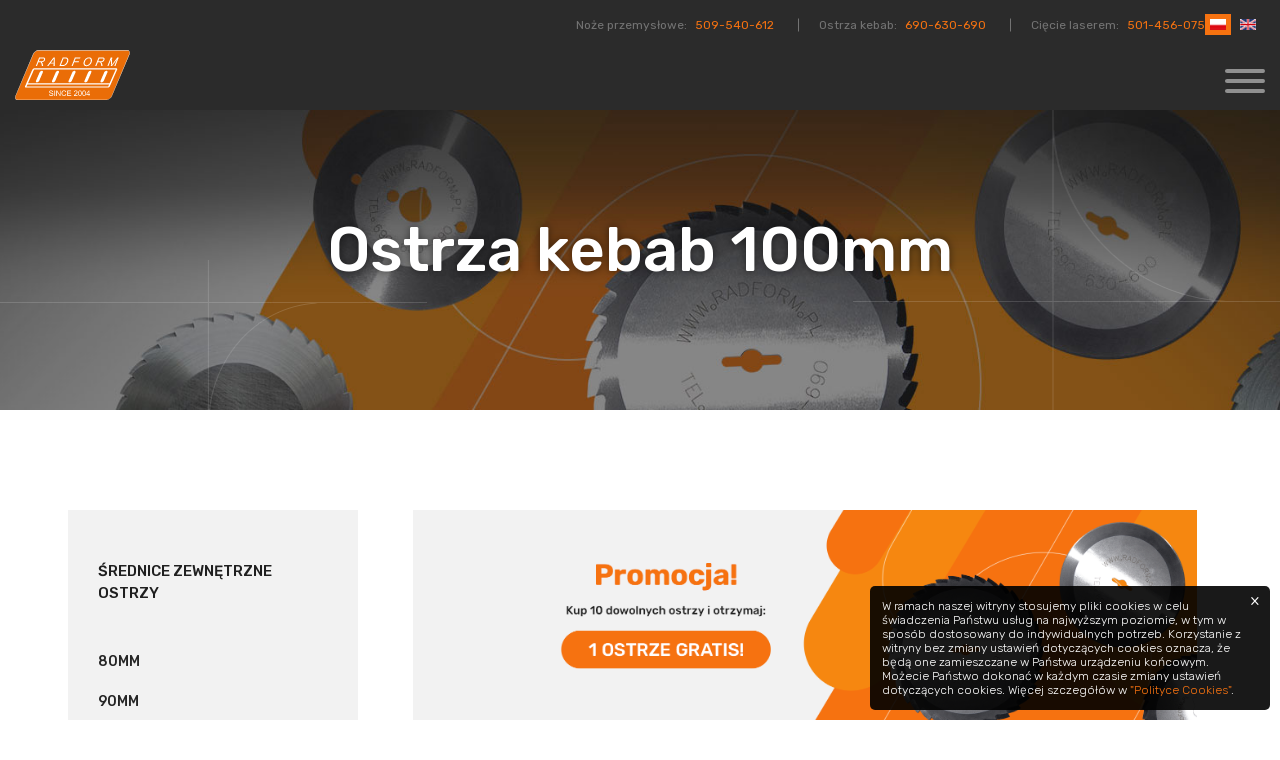

--- FILE ---
content_type: text/html; charset=utf-8
request_url: https://radform.pl/kategoria/ostrza-kebab-100mm/
body_size: 12092
content:

<!DOCTYPE html>
<html lang="pl">
    <head>
    <meta charset="utf-8">
    <meta http-equiv="X-UA-Compatible" content="IE=edge">
    <meta name="viewport" content="width=device-width, initial-scale=1">
    <!-- The above 3 meta tags *must* come first in the head; any other head content must come *after* these tags -->
    <title>Ostrza kebab 100mm - Radform</title>

    <link rel="shortcut icon" type="image/png" href="https://radform.pl/extensions/theme/radform/app/images/favicon.ico">

        <link rel="stylesheet" type="text/css" href="https://radform.pl/assets/font-awesome/css/all.min.css?rev=cms-2.6.7" />
<link rel="stylesheet" type="text/css" href="https://radform.pl/assets/magnific-popup/magnific-popup.css?rev=cms-2.6.7" />
<link rel="stylesheet" type="text/css" href="https://radform.pl/assets/app/default-assets/style.css?rev=cms-2.6.7" />
<link rel="stylesheet" type="text/css" href="https://radform.pl/extensions/plugin/liveedit/front.css?rev=ext-0.1.2@cms-2.6.7" />
<link rel="stylesheet" type="text/css" href="https://radform.pl/extensions/theme/radform/app/css/bundle.min.css?rev=asset-20251010@ext-0.1.0@cms-2.6.7" />
<script src="https://radform.pl/assets/jquery/jquery.min.js?rev=cms-2.6.7"></script>
<script src="https://radform.pl/assets/magnific-popup/jquery.magnific-popup.min.js?rev=cms-2.6.7"></script>
<script src="https://radform.pl/assets/popper.js/popper.min.js?rev=cms-2.6.7"></script>
<script src="https://radform.pl/assets/magnific-popup-helper/magnific-popup-helper.js?rev=cms-2.6.7"></script>
<script src="https://radform.pl/assets/app/default-assets/script.js?rev=cms-2.6.7"></script>
<script src="https://radform.pl/extensions/plugin/liveedit/front.js?rev=ext-0.1.2@cms-2.6.7"></script>
<script src="https://radform.pl/extensions/theme/radform/app/js/bundle.min.js?rev=asset-20251010@ext-0.1.0@cms-2.6.7"></script>
<script src="https://radform.pl/extensions/theme/radform/theia-sticky-sidebar/theia-sticky-sidebar.js?rev=ext-0.1.0@cms-2.6.7"></script>

<meta property="og:title" content="Ostrza kebab 100mm - Radform" />
<meta property="og:image" content="https://radform.pl/public/images/logo-fb.png" />
<meta property="og:url" content="https://radform.pl/kategoria/ostrza-kebab-100mm/" />
<meta name="keywords" content="" />
<meta name="description" content="" />

<link rel="stylesheet" href="/extensions/customstyles.css">
<script type="application/ld+json">{
  "@context": "https://schema.org",
  "@type": "LocalBusiness",
  "name": "RADFORM",
  "image": "https://radform.pl/extensions/theme/radform/app/images/logo.svg?v=20251010",
  "@id": "https://radform.pl/#organization",
  "url": "https://radform.pl/",
  "telephone": "+48509540612",
  "email": "biuro@radform.pl",
  "address": {
    "@type": "PostalAddress",
    "streetAddress": "ul. Częstochowska 83",
    "addressLocality": "Kalisz",
    "postalCode": "62-800",
    "addressCountry": "PL"
  },
  "openingHoursSpecification": [
    {
      "@type": "OpeningHoursSpecification",
      "dayOfWeek": [
        "Monday",
        "Tuesday",
        "Wednesday",
        "Thursday",
        "Friday"
      ],
      "opens": "07:00",
      "closes": "16:00"
    }
  ],
  "contactPoint": [
    {
      "@type": "ContactPoint",
      "telephone": "+48509540612",
      "email": "biuro@radform.pl",
      "contactType": "sales",
      "areaServed": "PL",
      "description": "Noże przemysłowe"
    },
    {
      "@type": "ContactPoint",
      "telephone": "+48690630690",
      "email": "ostrzakebab@radform.pl",
      "contactType": "sales",
      "areaServed": "PL",
      "description": "Ostrze kebab"
    },
    {
      "@type": "ContactPoint",
      "telephone": "+48501456075",
      "email": "laser@radform.pl",
      "contactType": "sales",
      "areaServed": "PL",
      "description": "Obróbka blach"
    }
  ]
}</script>
<!-- Google tag (gtag.js) --><script async src="https://www.googletagmanager.com/gtag/js?id=G-BBP4BDJPJ4"></script><script nonce="tzIV4Aa6bA/TL8zcuPoG9g==">window.dataLayer=window.dataLayer||[];function gtag(){dataLayer.push(arguments);}gtag('js',new Date());gtag('config','G-BBP4BDJPJ4');</script></head>
    <body class="ext-products ctrl-category theme-radform page-id-84dcbf28-a0c8-471f-b1d5-3b71234b4f16 page-alias-ostrza-kebab-100mm page-type-module">
        <div class="wrapper">
            <header>
        <div class="top">
        <div class="widget-entity widget-entity-outer widget-space-header widget-entity-d1a6365e-fc2d-43ad-84bd-84c50c563e05 widget-radformquickcontact"><div class="widget-entity-inner">
<div class="quick-contact">
    <span class="qc-name">Noże przemysłowe:</span>
    <span class="qc-phone">509-540-612</span>
</div>
<div class="quick-contact">
    <span class="qc-name">Ostrza kebab:</span>
    <span class="qc-phone">690-630-690</span>
</div>
<div class="quick-contact">
    <span class="qc-name">Cięcie laserem:</span>
    <span class="qc-phone">501-456-075</span>
</div>
</div></div>
        <div class="language-selector" tabindex="-1">
                                                <a href="/" class="active" rel="noreferrer noopener" title="pl">
                        <img width="16px" height="11px" src="https://radform.pl/extensions/theme/radform/app/images/locales/pl.jpg" alt="pl">
                    </a>
                                                                <a href="/en/" class="" rel="noreferrer noopener" title="en">
                        <img width="16px" height="11px" src="https://radform.pl/extensions/theme/radform/app/images/locales/en.jpg" alt="en">
                    </a>
                                    </div>
    </div>
        <nav class="navbar navbar-expand-lg">
        <div class="header-left">
            <a class="navbar-brand" href="/" title="Radform"><img src="https://radform.pl/extensions/theme/radform/app/images/logo.svg?v=20251010" alt="Radform"/></a>
        </div>

        <div class="main-menu-container">
            <div class="main-menu">
                <div class="widget-entity widget-entity-outer widget-space-main-menu widget-entity-95789384-96cd-4422-85be-ceb4f1e1ba3a widget-menu"><div class="widget-entity-inner">
<div class="menu-container" id="menu-container-95789384-96cd-4422-85be-ceb4f1e1ba3a">
                
    
        <div class="menu-nav-wrapper menu-layout-h">
        <ul class="menu-root"><li class=""><a href="https://radform.pl/o-firmie/" title="O firmie">O firmie</a></li><li class=""><a href="https://radform.pl/obrobka-blach/" title="Obróbka blach">Obróbka blach</a></li><li class="has-dropdown"><a href="https://radform.pl/noze-przemyslowe/" title="Noże przemysłowe">Noże przemysłowe</a><ul class="menu-dropdown"><li class=""><a href="https://radform.pl/noze-do-gilotyn/" title="Noże do gilotyn">Noże do gilotyn</a></li><li class=""><a href="https://radform.pl/noze-krazkowe/" title="Noże krążkowe">Noże krążkowe</a></li><li class=""><a href="https://radform.pl/noze-koronowe/" title="Noże koronowe">Noże koronowe</a></li><li class=""><a href="https://radform.pl/noze-listwowe/" title="Noże listwowe">Noże listwowe</a></li><li class=""><a href="https://radform.pl/noze-mlotkowe-bijakowe/" title="Noże młotkowe/bijakowe">Noże młotkowe/bijakowe</a></li><li class=""><a href="https://radform.pl/noze-ramkowe/" title="Noże ramkowe">Noże ramkowe</a></li><li class=""><a href="https://radform.pl/noze-do-granularek/" title="Noże do granularek">Noże do granularek</a></li><li class=""><a href="https://radform.pl/noze-do-wytlaczarek/" title="Noże do wytłaczarek">Noże do wytłaczarek</a></li><li class=""><a href="https://radform.pl/noze-do-zageszczarek/" title="Noże do zagęszczarek">Noże do zagęszczarek</a></li><li class=""><a href="https://radform.pl/noze-do-kruszarek/" title="Noże do kruszarek">Noże do kruszarek</a></li><li class=""><a href="https://radform.pl/noze-do-mlynow/" title="Noże do młynów">Noże do młynów</a></li><li class=""><a href="https://radform.pl/noze-do-zgrzewarek/" title="Noże do zgrzewarek">Noże do zgrzewarek</a></li></ul></li><li class=""><a rel="nofollow" target="_blank" href="https://ostrzakebab.pl/" title="Ostrza kebab - Sklep">Ostrza kebab - Sklep</a></li><li class=""><a href="https://radform.pl/kosze-do-hartowania-i-myjek/" title="Kosze do hartowania i myjek">Kosze do hartowania i myjek</a></li><li class=""><a href="https://radform.pl/sita-do-mlynow-i-kruszarek/" title="Sita do młynów i kruszarek">Sita do młynów i kruszarek</a></li><li class=""><a href="https://radform.pl/kategoria/galeria/" title="Galeria">Galeria</a></li><li class=""><a href="https://radform.pl/kategoria/blog/" title="Blog">Blog</a></li><li class=""><a href="https://radform.pl/kontakt/" title="Kontakt">Kontakt</a></li></ul>
    </div>
</div>
</div></div>
            </div>
        </div>

        <div class="navbar-content-mobile">
            <div class="language-selector language-selector-mobile" tabindex="-1">
                                                            <a href="/" class="active" rel="noreferrer noopener" title="pl">
                            <img width="16px" height="11px" src="https://radform.pl/extensions/theme/radform/app/images/locales/pl.jpg" alt="pl">
                        </a>
                                                                                <a href="/en/" class="" rel="noreferrer noopener" title="en">
                            <img width="16px" height="11px" src="https://radform.pl/extensions/theme/radform/app/images/locales/en.jpg" alt="en">
                        </a>
                                                </div>

            <button class="hamburger hamburger--slider" type="button">
                <span class="hamburger-box">
                    <span class="hamburger-inner"></span>
                </span>
            </button>
        </div>
    </nav>
</header>
<div class="header-pillow"></div>

            <div class="widget-entity widget-entity-outer widget-space-slider widget-entity-3a620bf9-1fbe-4ff5-9435-00549d69dda7 widget-pagetitle"><div class="widget-entity-inner"><div class="page-title-background" style="background-image:url('/public/tla-tytulow-stron/ostrza.jpg')">
    <div class="page-title-container">
                            <h1 class="page-title-node">
                

                Ostrza kebab 100mm

                
            </h1>
                    </div>
</div>

<style>
    .widget-entity.widget-pagetitle .page-title-background {background-size:cover;background-position:center center;background-repeat:no-repeat;}
    .widget-entity.widget-pagetitle .page-title-container {padding:50px;}
    .widget-entity.widget-pagetitle .page-title-node {text-align:center;color:#fff;font-size:35px;font-weight:bold;text-shadow:0 0 8px rgba(0,0,0,.5)}
    .widget-entity.widget-pagetitle .page-title-description {text-align:center;color:#fff;text-shadow:0 0 8px rgba(0,0,0,.5)}
</style>
</div></div>

            <main class="container-fluid">
                <div class="row">
                    <div class="col-md-12">
                         
                                                <div class="page-wrapper">
                            <div class="sidebar">
                                <div class="sticky-sidebar-container">
                                    <div class="widget-entity widget-entity-outer widget-space-left-side widget-entity-33bfcb37-b3fa-4311-84fa-ccde686bf6ca widget-menu"><div class="widget-entity-inner"><div class="widget-title widget-title-outer"><span class="widget-title-inner">Średnice zewnętrzne ostrzy</span></div>
<div class="menu-container" id="menu-container-33bfcb37-b3fa-4311-84fa-ccde686bf6ca">
                
    
            <div class="menu-mobile-button-wrapper" data-toggle-menu>
            <button type="button" class="btn btn-default menu-mobile-button">
                <i class="fas fa-bars"></i> <span>Menu</span>
            </button>
        </div>
        <div class="menu-nav-wrapper menu-layout-v">
        <ul class="menu-root"><li class=""><a href="https://radform.pl/kategoria/ostrza-kebab-80mm/" title="80mm">80mm</a></li><li class=""><a href="https://radform.pl/kategoria/ostrza-kebab-90mm/" title="90mm">90mm</a></li><li class=""><a href="https://radform.pl/kategoria/ostrza-kebab-95mm/" title="95mm">95mm</a></li><li class="active"><a href="https://radform.pl/kategoria/ostrza-kebab-100mm/" title="100mm">100mm</a></li><li class=""><a href="https://radform.pl/kategoria/ostrza-kebab-120mm/" title="120mm">120mm</a></li><li class=""><a href="https://radform.pl/kategoria/ostrza-kebab-140mm/" title="140mm">140mm</a></li><li class=""><a href="https://radform.pl/kategoria/pilniki-diamentowe/" title="Pilniki diamentowe">Pilniki diamentowe</a></li><li class=""><a href="https://radform.pl/kategoria/oselki-kamienne/" title="Osełki kamienne">Osełki kamienne</a></li></ul>
    </div>
</div>
    <style>
        #menu-container-33bfcb37-b3fa-4311-84fa-ccde686bf6ca {display:none}
        @media only screen and (max-width:1064px) {
            #menu-container-33bfcb37-b3fa-4311-84fa-ccde686bf6ca.menu-container .menu-nav-wrapper {display:none}
            #menu-container-33bfcb37-b3fa-4311-84fa-ccde686bf6ca.menu-container .menu-mobile-button-wrapper {display:block}
            #menu-container-33bfcb37-b3fa-4311-84fa-ccde686bf6ca.menu-container.menu-opened .menu-nav-wrapper {display:block}
        }
    </style>
    <script nonce="xSVfTJrqTYnVkGUHSXl6fg==">
        $(function () {
            let screenSize = parseInt('1064') || null;
            let menu = $('#menu-container-33bfcb37-b3fa-4311-84fa-ccde686bf6ca .menu-nav-wrapper');
            let detectMenuLayout = function () {
                if($(window).width() <= screenSize)
                    menu.removeClass('menu-layout-h').addClass('menu-layout-v');
                else
                    menu.removeClass('menu-layout-v').addClass('menu-layout-h');
            };

            $('#menu-container-33bfcb37-b3fa-4311-84fa-ccde686bf6ca [data-toggle-menu]').click(function () {
                $(this).closest('.menu-container').toggleClass('menu-opened');
            });

            menu.find('a').click(function () {
                menu.closest('.menu-container').removeClass('menu-opened');
            });

                    });
    </script>
</div></div>
                                </div>
                            </div>
                            <div class="content">
                                                            <div class="container-fluid container-wide">
        <div class="row">
            <div class="col">
                
                                <div class="category-description">
                    <p><img style="width: 100%; height: auto;" src="/public/images/baner-sklep-promocja.png" alt="Promocja" width="1920" height="595" /></p>
<p>&nbsp;</p>
<p class="lead">Obserwując jak rozwija się w Polsce rynek gastronomiczny, a w szczególności rosnąca popularność lokali typu kebab bar, wprowadziliśmy do produkcji <span style="color: #f67210;">ostrza tarczowe do noży elektrycznych do kebabu</span>.</p>
<p><strong>WSZYSTKIE OSTRZA WYKONANE SĄ Z WYSOKO JAKOŚCIOWEJ STALI NIERDZEWNEJ (CHIRURGICZNEJ) HARTOWANEJ I OSTRZONEJ.</strong></p>
<p>&nbsp;</p>
<div class="embed-responsive embed-responsive-16by9" data-video-id="lt7B2V7fzJk" data-video-type="youtube"><iframe class="embed-responsive-item" src="//www.youtube.com/embed/lt7B2V7fzJk" width="300" height="150" frameborder="0" allowfullscreen="allowfullscreen" data-mce-fragment="1"></iframe></div>
                </div>
                
                <div class="products-category-entries">
                                        <div class="product-entry">
                        
                        <div class="top">
                                                                                    <div class="product-image" data-mp-container>
                                <a data-mp-trigger href="https://radform.pl/extensions/module/products/images/2021/01/19/ostrze-kebab-100-hendi.jpg" data-image-label="Ostrze HENDI, TANDIR, STALGAST 100mm">
                                    <picture><source media="(max-width: 320px)" srcset="https://radform.pl/extensions/module/products/images/2021/01/19/ostrze-kebab-100-hendi-550x550.jpg"><img alt="" src="https://radform.pl/extensions/module/products/images/2021/01/19/ostrze-kebab-100-hendi-550x550.jpg" /></picture>
                                </a>
                            </div>
                                                        <div class="product-content-container">
                                                                                                                                                                
                                                                <div class="product-dimensions-header">Wymiary</div>

                                                                <div class="product-dimension">
                                    <div class="dimension-name">Średnica zew. ostrza</div>
                                    <div class="dimension-value">100 mm</div>
                                </div>
                                
                                                                <div class="product-dimension">
                                    <div class="dimension-name">Średnica wew. ostrza</div>
                                    <div class="dimension-value">10 mm</div>
                                </div>
                                
                                
                                
                                
                                                                    <div class="product-content">
                                        <p>Ostrza pasują do noża: <span style="color: #252525;">HENDI, TANDIR, STALGAST</span>.</p>
                                    </div>
                                                            </div>
                        </div>

                        <div class="bottom">
                            <div class="product-contact">
                                <a href="https://radform.pl/kontakt/?product=Ostrze%20HENDI%2C%20TANDIR%2C%20STALGAST%20100mm" class="btn btn-primary btn-arrow btn-full">Skontaktuj się</a>
                            </div>
                                                        <div class="product-price-container">
                                <div class="product-price-test">Zachęcamy do przetestowania naszego produktu w niezwykle atrakcyjnej cenie</div>
                                <div class="product-price"><span>55&nbsp;zł</span>&nbsp;brutto / szt.</div>
                            </div>
                                                    </div>
                    </div>
                                        <div class="product-entry">
                        
                        <div class="top">
                                                                                    <div class="product-image" data-mp-container>
                                <a data-mp-trigger href="https://radform.pl/extensions/module/products/images/2021/01/19/ostrze-kebab-100-hendi-zeby.jpg" data-image-label="Ostrze HENDI, TANDIR, STALGAST 100mm zęby">
                                    <picture><source media="(max-width: 320px)" srcset="https://radform.pl/extensions/module/products/images/2021/01/19/ostrze-kebab-100-hendi-zeby-550x550.jpg"><img alt="" src="https://radform.pl/extensions/module/products/images/2021/01/19/ostrze-kebab-100-hendi-zeby-550x550.jpg" /></picture>
                                </a>
                            </div>
                                                        <div class="product-content-container">
                                                                                                                                                                
                                                                <div class="product-dimensions-header">Wymiary</div>

                                                                <div class="product-dimension">
                                    <div class="dimension-name">Średnica zew. ostrza</div>
                                    <div class="dimension-value">100 mm</div>
                                </div>
                                
                                                                <div class="product-dimension">
                                    <div class="dimension-name">Średnica wew. ostrza</div>
                                    <div class="dimension-value">10 mm</div>
                                </div>
                                
                                
                                
                                
                                                                    <div class="product-content">
                                        <p>Ostrza pasują do takich noży jak <span style="color: #252525;">HENDI, TANDIR, STALGAST</span>.</p>
                                    </div>
                                                            </div>
                        </div>

                        <div class="bottom">
                            <div class="product-contact">
                                <a href="https://radform.pl/kontakt/?product=Ostrze%20HENDI%2C%20TANDIR%2C%20STALGAST%20100mm%20z%C4%99by" class="btn btn-primary btn-arrow btn-full">Skontaktuj się</a>
                            </div>
                                                        <div class="product-price-container">
                                <div class="product-price-test">Zachęcamy do przetestowania naszego produktu w niezwykle atrakcyjnej cenie</div>
                                <div class="product-price"><span>80&nbsp;zł</span>&nbsp;brutto / szt.</div>
                            </div>
                                                    </div>
                    </div>
                                    </div>

                
            </div>
        </div>
    </div>
                                                    </div>
                        </div>
                              
                        
                    </div>
                </div>
            </main>
                            <div class="bottom-widgets">
                    <div class="widget-entity widget-entity-outer widget-space-content-bottom widget-entity-ab8c47e9-2953-43b8-90ad-057f8d1fe79b widget-text"><div class="widget-entity-inner"><div class="container-fluid container-wide">
    <div class="row">
        <div class="col">
                        <p class="lead" style="text-align: center;"><span style="color: #f67210;">Special Offer!!!</span><br /><span style="color: #f67210;">Free whetstone when purchasing any three blades. </span></p>
<p style="text-align: center;">We can produce any kind of slicer blade on individual order.</p>
<p style="text-align: center;">You can send inquiries via mail, fax or through contact form</p>
        </div>
    </div>
</div>
</div></div><div class="widget-entity widget-entity-outer widget-space-content-bottom widget-entity-c2ff13bd-eae0-42f1-9376-49e6a91f3de8 widget-radformallegrobaner"><div class="widget-entity-inner"><div class="allegro-baner-container">
        <a class="allegro-baner" href="https://ostrzakebab.pl/" target="_blank" rel="noopener noreferrer">
        <div class="container-fluid container-wide">
            <div class="content"><p><span style="font-size: 28px;"><strong><span style="color: #252525;">Zapraszamy do naszego sklepu</span></strong></span></p></div>
            <!--
            <img class="allegro-logo" src="https://radform.pl/extensions/theme/radform/app/images/logo-allegro.svg" alt="Allegro"/>
            -->
        </div>
    </a>
</div>
</div></div>
                </div>
            
            <footer>
        <div class="top">
        <div class="widget-entity widget-entity-outer widget-space-footerTop widget-entity-fc34744c-dc37-40d2-ac2b-a6704cc95795 widget-text"><div class="widget-entity-inner"><div class="container-fluid container-wide">
    <div class="row">
        <div class="col">
                        <div class="row">
<div class="col-12 col-xl-6 col-lg-6 col-md-6 col-sm-12">
<p><span style="font-size: 32px;"><strong>Got Questions?</strong></span><br /><span style="font-size: 32px;"><strong>Contact us</strong></span></p>
<p class="paragraph-with-address">RADFORM<br />ul. Częstochowska 83<br />62-800 Kalisz</p>
</div>
<div class="col-12 col-xl-6 col-lg-6 col-md-6 col-sm-12">
<p><strong>Kabob Slicer Blades</strong><br />tel. 690-630-690<br />ostrzakebab@radform.pl</p>
</div>
</div>
        </div>
    </div>
</div>
</div></div><div class="widget-entity widget-entity-outer widget-space-footerTop widget-entity-07dfef93-1f2a-4e94-a8d2-001a35a5c719 widget-contact"><div class="widget-entity-inner"><div class="container-fluid container-wide">
        



<form action="https://radform.pl/contact/form/submit" method="post" enctype="multipart/form-data" id="contact-form" class="contact-form">
    
    <input type="hidden" name="_csrf_token" value="LWwvZ4syLECC4Z8IeJUINyULX3sWP11_sXDsFnwA6N0" id="_csrf_token_mod_contact.front.submit-form" class="_csrf_token" /><input type="hidden" name="_csrf_no" value="mod_contact.front.submit-form" id="_csrf_no_mod_contact.front.submit-form" class="_csrf_no" />
    <div class="contact-form-top">
        <div class="row">
            <div class="col-12 col-md-6">
                                                                
        
                
                
    <fieldset class="form-group form-control-type-text">
        <label for="form-app-module-contact-front-form-contactform-name">Imię i nazwisko</label>
        <input type="text" id="form-app-module-contact-front-form-contactform-name" name="form-app-module-contact-front-form-contactform[name]" class="form-control" value="" placeholder="Imię i nazwisko" />
                    </fieldset>


                                                                                    
        
                
                
    <fieldset class="form-group form-control-type-text">
        <label for="form-app-module-contact-front-form-contactform-email">Adres e-mail</label>
        <input type="text" id="form-app-module-contact-front-form-contactform-email" name="form-app-module-contact-front-form-contactform[email]" class="form-control" value="" placeholder="Adres e-mail" />
                    </fieldset>


                                                                                    
        
                
                
    <fieldset class="form-group form-control-type-text">
        <label for="form-app-module-contact-front-form-contactform-phone">Numer telefonu</label>
        <input type="text" id="form-app-module-contact-front-form-contactform-phone" name="form-app-module-contact-front-form-contactform[phone]" class="form-control" value="" placeholder="Numer telefonu" />
                    </fieldset>


                                                                                                                                                            
        
    <input type="hidden" id="form-app-module-contact-front-form-contactform-product" name="form-app-module-contact-front-form-contactform[product]" value="" />


                                                                                    
        
    <fieldset class="form-group form-control-type-file">
        <label for="form-app-module-contact-front-form-contactform-attachment">Załącznik</label>
        <div class="input-group">
            <input type="text" class="form-control" id="form-app-module-contact-front-form-contactform-attachment-label" readonly placeholder="Wybierz pliki&hellip;" />
            <div class="input-group-append">
                <span class="btn btn-primary btn-file">
                    Przeglądaj&hellip; <input type="file" name="form-app-module-contact-front-form-contactform[attachment][]" id="form-app-module-contact-front-form-contactform-attachment" class="app-inputfile" data-inputfile-preview-field="#form-app-module-contact-front-form-contactform-attachment-label" data-inputfile-reset-trigger="#form-app-module-contact-front-form-contactform-attachment-file-reset" multiple accept="" />
                </span>
                <button type="button" class="btn btn-danger" id="form-app-module-contact-front-form-contactform-attachment-file-reset" data-tooltip="Usuń"><i class="fas fa-times"></i></button>
            </div>
        </div>
                    </fieldset>


                                                                                    </div>
            <div class="col-12 col-md-6">
                                                                                                                                                                            
        
                
                
    <fieldset class="form-group form-control-type-textarea">
        <label for="form-app-module-contact-front-form-contactform-message">Treść wiadomości</label>
        <textarea id="form-app-module-contact-front-form-contactform-message" name="form-app-module-contact-front-form-contactform[message]" class="form-control" placeholder="Treść wiadomości"></textarea>
                    </fieldset>


                                                                                                                                                                                                </div>
        </div>

        <div class="row">
            <div class="col-12">
                                                                                                                                                                                                                
        
    <fieldset class="form-group form-control-type-captcha">
        <div class="captcha-control" id="captcha-control-form-app-module-contact-front-form-contactform-captcha">
            <div class="captcha-container">
            <div class="image-container">
                <img src="[data-uri]" alt="Captcha image" class="captcha-image" />
                <!--<span class="captcha-refresh">Kliknij by załadować nowy.</span>
                <div class="loader"><div></div></div>-->
            </div>
            <input type="text" name="form-app-module-contact-front-form-contactform[captcha]" placeholder="Captcha" class="form-control" />
        </div>
        <style>
            .captcha-container .image-container {position:relative;text-align:center;border:1px solid #CCCCCC;border-bottom:0;margin-bottom:0;border-radius:3px 3px 0 0}
            .captcha-container .image-container img {display:block;margin:0 auto;}
            .captcha-container input {display:block;border-radius:0 0 3px 3px;}
        </style>
        </div>
                    </fieldset>


                                                                                                                                                            </div>
        </div>
    </div>

    <div class="row">
        <div class="col-12 col-md-9">
                                                                                                                                                                                                                                                        
    <fieldset class="form-group form-control-type-checkbox-custom">
        <label class="d-block"><input type="checkbox" name="form-app-module-contact-front-form-contactform[form-consents-consent-0]" value="1"  /><span>Wyrażam zgodę na przetwarzanie moich danych osobowych zgodnie z ustawą o ochronie danych osobowych oraz ogólnym rozporządzeniem o ochronie danych osobowych w związku z realizacją zgłoszenia. </span></label>
                    </fieldset>

                                    </div>
        <div class="col-12 col-md-3">
            <div class="submit-button-container text-right">
                <button type="submit" class="btn btn-primary btn-arrow">Wyślij</button>
            </div>
        </div>
    </div>
</form>
</div>

<script nonce="F4U7gQUsPI4ZKnDUc2NDLg==">
    $(function(){
        FileInput.init();
    });

    let ContactCallbackGenerator = function () {
        Contact.create({
            map: {
                provider: 'openstreetmap',
                nodeId: 'contact-map',
                lat: parseFloat('51.74471942794719'),
                lng: parseFloat('18.095930814743046'),
                zoom: parseInt('17'),
                googleMapKey: '',
                marker: {
                    iconUrl: 'https://radform.pl/extensions/module/contact/leaflet/images/marker-icon.png',
                    iconSize: [25, 41],
                    iconAnchor: [12, 41],
                    popupAnchor: [-3, -76],
                    shadowUrl: 'https://radform.pl/extensions/module/contact/leaflet/images/marker-shadow.png',
                    shadowSize: [41, 41],
                    shadowAnchor: [12, 41]
                }
            },
            form: {
                selector: '#contact-form',
                formName: 'form-app-module-contact-front-form-contactform'
            }
        });
    };

    let FileInput = {
        managers: [],
        init: function () {
            $('.app-inputfile').not('.app-inputfile-done').each(function () {
                FileInput.create($(this));
            });
        },
        create: function (node) {
            var manager = FileInput.apply(node);

            FileInput.managers.push({
                manager: manager,
                node: node
            });

            return manager;
        },
        getManager: function (node) {
            for(var i in FileInput.managers)
            {
                if(FileInput.managers[i].node.get(0) == node.get(0))
                {
                    return FileInput.managers[i].manager;
                }
            }
        },
        apply: function (selector) {
            var self  = {};
                self.element = $(selector);

            self.init = function () {
                self.bindEvents();

                self.element.addClass('app-inputfile-done');
                self.element.data('app-fileInput', self);
                self.element.trigger('app.fileinput.ready');
            };

            self.bindEvents = function () {
                self.element.change(function () {
                    self.updatePreviewField();
                });

                var selector = this.element.attr('data-inputfile-reset-trigger');

                if(! selector)
                    return;

                var target = $(selector);

                if(target.length === 0)
                    return;

                target.click(function () {
                    self.reset();
                    self.updatePreviewField();
                });

                return self;
            };

            self.updatePreviewField = function () {
                var selector = this.element.attr('data-inputfile-preview-field');

                if(! selector)
                    return;

                var target = $(selector);

                if(target.length === 0)
                    return;

                target.val(self.getContentText());

                return self;
            };

            self.reset = function () {
                self.element
                    .attr('type', '')
                    .attr('type', 'file')
                    .prop('type', '')
                    .prop('type', 'file')
                    .val('');

                return self;
            };

            self.getFilesNumber = function () {
                return this.element.get(0).files.length;
            };

            self.getContentText = function () {
                var files = this.element.get(0).files;

                if(files.length == 0)
                {
                    return '';
                }
                else if(files.length == 1)
                {
                    return this.element.val().replace(/\\/g, '/').replace(/.*\//, '');
                }
                else
                {
                    let selectedFilesCount = "Wybrano %d plików.";
                    return selectedFilesCount.replace('%d', files.length);
                }
            };

            self.init();

            return self;
        }
    };
</script>
</div></div>
    </div>
        <div class="bottom">
        <div class="container-wide container-fluid">
            <div class="row">
                <div class="col">
                    <div class="widget-entity widget-entity-outer widget-space-footer widget-entity-72bae676-532f-49f9-a80c-4c10b6467df0 widget-menu"><div class="widget-entity-inner">
<div class="menu-container" id="menu-container-72bae676-532f-49f9-a80c-4c10b6467df0">
                
    
        <div class="menu-nav-wrapper menu-layout-h">
        <ul class="menu-root"><li class=""><a href="https://radform.pl/o-firmie/" title="O firmie">O firmie</a></li><li class=""><a href="https://radform.pl/obrobka-blach/" title="Obróbka blach">Obróbka blach</a></li><li class=""><a href="https://radform.pl/noze-przemyslowe/" title="Noże przemysłowe">Noże przemysłowe</a></li><li class=""><a rel="nofollow" target="_blank" href="https://ostrzakebab.pl/" title="Ostrza kebab - Sklep">Ostrza kebab - Sklep</a></li><li class=""><a href="https://radform.pl/kosze-do-hartowania-i-myjek/" title="Kosze do hartowania i myjek">Kosze do hartowania i myjek</a></li><li class=""><a href="https://radform.pl/sita-do-mlynow-i-kruszarek/" title="Sita do młynów i kruszarek">Sita do młynów i kruszarek</a></li><li class=""><a href="https://radform.pl/kategoria/galeria/" title="Galeria">Galeria</a></li><li class=""><a href="https://radform.pl/rodo/" title="Rodo">Rodo</a></li><li class=""><a href="https://radform.pl/kontakt/" title="Kontakt">Kontakt</a></li></ul>
    </div>
</div>
</div></div><div class="widget-entity widget-entity-outer widget-space-footer widget-entity-13789b8f-ac98-4c59-bcf0-60c1c15b30bd widget-cookiesbox"><div class="widget-entity-inner">
<div class="cookiesbox-container">
    <div class="cookiesbox-close">&times;</div>
    <div class="cookiesbox-bubble">
                <p>W ramach naszej witryny stosujemy pliki cookies w celu świadczenia Państwu usług na najwyższym poziomie, w tym w sposób dostosowany do indywidualnych potrzeb. Korzystanie z witryny bez zmiany ustawień dotyczących cookies oznacza, że będą one zamieszczane w Państwa urządzeniu końcowym. Możecie Państwo dokonać w każdym czasie zmiany ustawień dotyczących cookies. Więcej szczegółów w <a title="Co to są ciasteczka?" href="http://wszystkoociasteczkach.pl/po-co-sa-ciasteczka/" target="_blank" rel="noopener noreferer nofollow">"Polityce Cookies"</a>.</p>
    </div>
</div>
<style>
    .cookiesbox-container {position:fixed;z-index:99;bottom:10px;right:10px;width:400px;}
    .cookiesbox-container .cookiesbox-bubble {border-radius:5px;background-color:rgba(0,0,0,.9);padding:1px 12px;}
    .cookiesbox-container .cookiesbox-bubble p {color:#fff;margin:12px 0;font-size:12px;line-height:1.2;}
    .cookiesbox-container .cookiesbox-close {display:block;position:absolute;right:0;top:0;width:30px;height:30px;z-index:2;color:#fff;text-align:center;line-height:30px;font-size:18px;}
    .cookiesbox-container .cookiesbox-close:hover {cursor:pointer;}
    @media only screen and (max-width:450px) {
        .cookiesbox-container {width:auto;left:0;bottom:0;right:0;border-radius:0;}
    }

    @media only print {
        .cookiesbox-container {display:none}
    }
</style>
<script nonce="goxxpfCNHhOVNvYUtbXh3Q==">
    (function () {
        $('.cookiesbox-container .cookiesbox-close').click(function () {
            Cookies.set('cookiesbox_closed', 'true', { expires: 365 });
            $('.cookiesbox-container').fadeOut(300, function () {
                $(this).remove();
            });
        });
    })();
</script>
</div></div>
                </div>
            </div>

            <div class="row footer-bottom">
                <div class="col-12 col-sm">
                    <p class="text-center text-sm-left">Copyright 2026 RADFORM</p>
                </div>
                <div class="col-12 col-sm">
                    <p class="text-center text-sm-right">Realizacja <a href="https://www.mediaessence.pl/" target="_blank" title="Strony internetowe i systemy CMS" rel="noopener noreferrer">Media Essence</a></p>
                </div>
            </div>
        </div>
    </div>
</footer>

<link rel="stylesheet" type="text/css" href="https://radform.pl/extensions/plugin/tinymceeditor/css/front.css?rev=ext-0.2.1@cms-2.6.7" />
<link rel="stylesheet" type="text/css" href="https://radform.pl/extensions/module/contact/form.css" />
<link rel="stylesheet" type="text/css" href="https://radform.pl/extensions/widget/menu/menu.css?rev=ext-0.2.3@cms-2.6.7" />
<script src="https://radform.pl/assets/js-cookie/js.cookie.js?rev=cms-2.6.7"></script>
<script src="https://radform.pl/extensions/module/contact/front-contact.js?v=0.2.3"></script>
        </div>
    </body>
</html>


--- FILE ---
content_type: text/css;charset=UTF-8
request_url: https://radform.pl/assets/app/default-assets/style.css?rev=cms-2.6.7
body_size: 1241
content:
/**
 * Embedded videos and maps (and other embedded elements) responsive
 * style, with 16 by 9 aspect ratio.
 *
 * Usage:
 *     <div class="embed-responsive embed-responsive-16by9">
 *         <iframe src="#" class="embed-responsive-item"></iframe>
 *     </div>
 */
.embed-responsive {position:relative;display:block;width:100%;padding:0;overflow:hidden}
.embed-responsive:before {display:block;content:""}

.embed-responsive .embed-responsive-item,
.embed-responsive embed,
.embed-responsive iframe,
.embed-responsive object,
.embed-responsive video {position:absolute;top:0;bottom:0;left:0;width:100%;height:100%;border:0}

.embed-responsive-21by9:before {padding-top:42.857143%}
.embed-responsive-16by9:before {padding-top:56.25%}
.embed-responsive-4by3:before {padding-top:75%}
.embed-responsive-1by1:before {padding-top:100%}

/**
 * Style for images, to make them floating by default.
 * Usage:
 *     <img src="#" class="image-float-left" />
 */
img.image-float-left {max-width:60%;float:left;margin-right:15px;margin-bottom:15px;}
img.image-float-right {max-width:60%;float:right;margin-left:15px;margin-bottom:15px;}

@media only screen and (max-width:1024px) {
    img.image-float-left {max-width:40%;}
    img.image-float-right {max-width:40%;}
}

@media only screen and (max-width:767px) {
    img.image-float-left {float:none;margin:0;max-width:100%}
    img.image-float-right {float:none;margin:0;max-width:100%}
}


/**
 * Lazy loaded Embedded (YouTube) videos.
 *
 * Usage:
 *     <div class="embed-responsive embed-responsive-16by9 embed-video-lazy-load" data-video-id="{{ videoId }}" data-player-type="youtube"> 
 *         <div class="embed-video-lazy-load-play-button"></div> 
 *     </div>
 */
.embed-video-lazy-load {background-color:#000;margin-bottom:30px;cursor:pointer;background-size:cover;background-repeat:no-repeat;background-position:center center;}
.embed-video-lazy-load .embed-video-lazy-load-play-button {width:90px;height:60px;background-color:#333;box-shadow:0 0 30px rgba(0,0,0,.6);z-index:1;opacity:.9;border-radius:6px;transition:.12s all;}
.embed-video-lazy-load .embed-video-lazy-load-play-button:before {content:"";border-style:solid;border-width:15px 0 15px 26.0px;border-color:transparent transparent transparent #fff;margin-left:2px;}
.embed-video-lazy-load:hover .embed-video-lazy-load-play-button {background-color:red;opacity:1;}
.embed-video-lazy-load img,
.embed-video-lazy-load .embed-video-lazy-load-play-button {cursor:pointer;}
.embed-video-lazy-load img,
.embed-video-lazy-load iframe,
.embed-video-lazy-load .embed-video-lazy-load-play-button,
.embed-video-lazy-load .embed-video-lazy-load-play-button:before {position:absolute;z-index:100;}
.embed-video-lazy-load .embed-video-lazy-load-play-button,
.embed-video-lazy-load .embed-video-lazy-load-play-button:before {top:50%;left:50%;transform:translate3d(-50%,-50%,0);}
.embed-video-lazy-load iframe {height:100%;width:100%;top:0;left:0;}
.embed-video-lazy-load .embed-video-lazy-load-loader {display:block;position:absolute;top:0;left:0;bottom:0;right:0;margin:auto;height:32px;width:32px;}
.embed-video-lazy-load .embed-video-lazy-load-loader::before,
.embed-video-lazy-load .embed-video-lazy-load-loader::after {content:"";display:block;position:absolute;top:0;left:0;bottom:0;right:0;z-index:5;margin:auto;height:32px;width:32px;border:2px solid #FFF;border-radius:50%;opacity:0;-webkit-animation:embed-video-lazy-load-loader-1 1.5s cubic-bezier(0.075, 0.820, 0.165, 1.000) infinite;animation:embed-video-lazy-load-loader-1 1.5s cubic-bezier(0.075, 0.820, 0.165, 1.000) infinite;}
.embed-video-lazy-load .embed-video-lazy-load-loader::after {-webkit-animation:embed-video-lazy-load-loader-2 1.5s cubic-bezier(0.075, 0.820, 0.165, 1.000) .25s infinite;animation:embed-video-lazy-load-loader-2 1.5s cubic-bezier(0.075, 0.820, 0.165, 1.000) .25s infinite;}

@-webkit-keyframes embed-video-lazy-load-loader-1 {
    0%   { -webkit-transform:translate3d(0, 0, 0) scale(0); opacity:1; }
    100% { -webkit-transform:translate3d(0, 0, 0) scale(1.5); opacity:0; }
}
@keyframes embed-video-lazy-load-loader-1 {
    0%   { transform:translate3d(0, 0, 0) scale(0); opacity:1; }
    100% { transform:translate3d(0, 0, 0) scale(1.5); opacity:0; }
}
@-webkit-keyframes embed-video-lazy-load-loader-2 {
    0%   { -webkit-transform:translate3d(0, 0, 0) scale(0); opacity:1; }
    100% { -webkit-transform:translate3d(0, 0, 0) scale(1); opacity:0; }
}
@keyframes embed-video-lazy-load-loader-2 {
    0%   { transform:translate3d(0, 0, 0) scale(0); opacity:1; }
    100% { transform:translate3d(0, 0, 0) scale(1); opacity:0; }
}


/**
 * No gutters for Bootstrap GRID.
 */
.no-gutters {margin-right:0;margin-left:0;}
.no-gutters > .col,
.no-gutters > [class*="col-"] {padding-right:0;padding-left:0;}

@media only screen and (min-width:1200px) {
    .no-gutters-xl {margin-right:0;margin-left:0;}
    .no-gutters-xl > .col,
    .no-gutters-xl > [class*="col-"] {padding-right:0;padding-left:0;}
}

@media only screen and (min-width:992px) {
    .no-gutters-lg {margin-right:0;margin-left:0;}
    .no-gutters-lg > .col,
    .no-gutters-lg > [class*="col-"] {padding-right:0;padding-left:0;}
}

@media only screen and (min-width:768px) {
    .no-gutters-md {margin-right:0;margin-left:0;}
    .no-gutters-md > .col,
    .no-gutters-md > [class*="col-"] {padding-right:0;padding-left:0;}
}

@media only screen and (min-width:576px) {
    .no-gutters-sm {margin-right:0;margin-left:0;}
    .no-gutters-sm > .col,
    .no-gutters-sm > [class*="col-"] {padding-right:0;padding-left:0;}
}


--- FILE ---
content_type: text/css;charset=UTF-8
request_url: https://radform.pl/extensions/plugin/liveedit/front.css?rev=ext-0.1.2@cms-2.6.7
body_size: 552
content:
.liveedit {display:none;position:relative;margin:10px 0;z-index:5;font-family:Arial !important;line-height:1.7;}
.liveedit * {-moz-box-sizing:border-box;-webkit-box-sizing:border-box;box-sizing:border-box;font-family:Arial !important;}
.liveedit .le-label {border:1px solid #0362ba;display:inline-block;padding:0 14px;margin:0;height:28px;line-height:26px !important;font-family:Arial;background-color:#0362ba;color:#fff !important;font-size:13px !important;text-transform:none !important;font-weight:normal !important;border-radius:3px;box-shadow:0 0 0 rgba(0,0,0,.4);transition:.12s all;}
.liveedit .le-label:hover {cursor:pointer;text-decoration:none;box-shadow:1px 1px 4px rgba(0,0,0,.4);}
.liveedit .le-dropdown {display:none;padding:7px 0;width:200px;position:absolute;z-index:5;left:0;top:27px;border-radius:0 3px 3px 3px;border:1px solid #0362ba;box-shadow:2px 2px 8px rgba(0,0,0,.2);background-color:#fff;}
.liveedit .le-dropdown a {display:block;padding:5px 14px;color:#0362ba !important;font-size:13px !important;text-transform:none !important;font-weight:normal !important;}
.liveedit .le-dropdown a:hover {text-decoration:none;color:#fff !important;background-color:#0362ba}
.liveedit.le-multiple .le-label {padding:0 28px 0 14px;position:relative;}
.liveedit.le-multiple .le-label:after {display:block;position:absolute;right:11px;top:11px;content:" ";width:0;height:0;border-style:solid;border-width:5px 4px 0 4px;border-color:#fff transparent transparent transparent;}

.liveedit.le-opened {z-index:11000}
.liveedit.le-opened .le-label {background-color:#fff;color:#0362ba !important;}
.liveedit.le-opened .le-label:hover {box-shadow:0 0 0 rgba(0,0,0,.4);}
.liveedit.le-opened .le-dropdown {display:block;}
.liveedit.le-opened.le-multiple .le-label {border-radius:3px 3px 0 0;border-bottom:1px solid #fff;position:relative;z-index:11100}
.liveedit.le-opened.le-multiple .le-label:after {border-color:#0362ba transparent transparent transparent}

.liveedit.le-converted {display:block;}
.liveedit.le-converted.le-inline {display:inline-block;}
.liveedit.le-converted.le-block {display:block;}
.liveedit.le-converted.le-absolute {display:block;position:absolute;left:0;top:0;margin:0;}


--- FILE ---
content_type: text/css;charset=UTF-8
request_url: https://radform.pl/extensions/customstyles.css
body_size: 427
content:
.p-blog-container {
    max-width: 920px;
    margin: 0 auto;
    font-size: 16px;
    line-height: 1.75;
    color: #2b2b2b;
}


.p-blog-container > p:first-of-type {
    background: #fafafa;
    padding: 20px 24px;
    border-radius: 4px;
    margin-bottom: 20px;
}


.p-blog-container .p-toc {
    margin-bottom: 40px;
}

.p-blog-container .p-toc details {
    background: #fafafa;
    border: 1px solid #e5e5e5;
    border-radius: 6px;
    padding: 16px 20px;
}

.p-blog-container .p-toc summary {
    font-weight: 600;
    cursor: pointer;
    margin-bottom: 10px;
}

.p-blog-container .p-toc ul {
    padding-left: 18px;
    margin: 0;
}

.p-blog-container .p-toc li {
    margin: 6px 0;
}


.p-blog-container h2 {
    margin-top: 48px;
    margin-bottom: 16px;
    line-height: 1.35;
}


.p-blog-container ul {
    margin: 20px 0 28px 20px;
}

.p-blog-container li {
    margin-bottom: 6px;
}


.p-blog-container p strong {
    display: block;
}


.p-blog-container table {
    width: 100%;
    border-collapse: collapse;
    font-size: 14px;
    margin-top: 24px;
}

.p-blog-container table th {
    background: #fafafa;
    font-weight: 600;
}

.p-blog-container table th,
.p-blog-container table td {
    padding: 10px;
    border: 1px solid #ddd;
    text-align: left;
}


.p-blog-container table {
    display: block;
    overflow-x: auto;
}


.p-blog-container em {
    display: block;
    margin-top: 20px;
    padding: 20px;
    background: #fafafa;
    border-radius: 6px;
    font-style: italic;
}


.p-blog-container a {
    color: #ff7a00;
    font-weight: 600;
    text-decoration: none;
}
.p-blog-container a:hover{
    color:rgb(255, 144, 0);
}

.p-blog-container a:hover {
    text-decoration: underline;
}



--- FILE ---
content_type: text/css;charset=UTF-8
request_url: https://radform.pl/extensions/plugin/tinymceeditor/css/front.css?rev=ext-0.2.1@cms-2.6.7
body_size: 54
content:
figure.image {display:inline-block;}
figure.image figcaption {margin:6px 0;text-align:center;font-style:italic;}
figure.align-left {float:left;}
figure.align-right {float:right;}
figure.align-center {display:table;margin-left:auto;margin-right:auto;}


--- FILE ---
content_type: text/css;charset=UTF-8
request_url: https://radform.pl/extensions/module/contact/form.css
body_size: 112
content:
.contact-form .form-group .help-block {font-size:12px;margin-bottom:0;margin-top:3px;line-height:1.2;}
.contact-form .form-group.has-error .form-control {border-color:#dc3545}
.contact-form .form-group.has-error .form-control:focus {box-shadow:0 0 0 0.2rem rgba(220,53,69,.25);}
.contact-form .form-group.has-error label {color:#dc3545}
.contact-form .form-group.has-error .invalid-feedback {display:block;}


--- FILE ---
content_type: application/javascript
request_url: https://radform.pl/extensions/module/contact/front-contact.js?v=0.2.3
body_size: 2314
content:
let Contact = {
    Form: null,
    Map: null
};

(function(Contact) {
    Contact.Form = function(formName, selector) {
        this.formName = formName;
        this.selector = selector;
        this.form   = null;

        this.submitFromAjax = true;

        this.init = function() {
            let self = this;

            self.form = $(self.selector);

            self.form.submit(function(e) {
                e.preventDefault();
                // Jeśli nie możemy wysyłać AJAXem, to wysyłamy normalnie.
                if(self.submitFromAjax === false)
                {
                    return true;
                }

                self.form.addClass('loading');
                self.form.find('[type=submit]').attr('disabled', 'disabled');

                self.removeFormErrors();
                let formData = new FormData(self.form[0]);

                $.ajax({
                    type : "POST",
                    url  : self.form.attr('action'),
                    data : formData,//self.form.serialize(),
                    contentType: false,
                    processData: false,
                    success : function(result) {
                        if(typeof result != 'object') {
                            // Nie wiemy dokładnie czym jest problem, więc wysyłamy formularz normalnie
                            self.submitFromAjax = false;
                            self.form.trigger('submit');
                        }

                        if(result.status == 'success')
                        {
                            self.appendAlertBox(result.message, 'success');
                            self.form.get(0).reset();
                        }
                        else
                        {
                            if(result.message)
                            {
                                self.appendAlertBox(result.message, 'danger');
                            }

                            if(result.errors)
                            {
                                for(let i in result.errors)
                                {
                                    let field = self.getField(i);

                                    if(field)
                                    {
                                        self.addInputError(field, result.errors[i]);
                                    }
                                    else
                                    {
                                        console.log('ContactForm: Cannot find field named "' + i + '".');
                                    }
                                }
                            }
                        }

                        self.form.removeClass('loading');
                        self.form.find('[type=submit]').removeAttr('disabled');
                    },
                    error: function(error) {
                        // Jeśli jest jakiś błąd, to wysyłamy formularz normalnie.
                        self.submitFromAjax = false;
                        self.form.trigger('submit');
                    }
                });

                e.stopPropagation();
                return false;
            });
        };

        this.getField = function (id) {
            let field = null;
            let name  = this.formName + '[' + id + ']';

            this.form.find('input, textarea, select').each(function () {
                if($(this).attr('name') == name)
                {
                    field = $(this);
                }
            });

            return field;
        };

        this.appendAlertBox = function(message, type) {
            this.form.find('.alert').remove();
            this.form.prepend('<div class="alert alert-' + type + '"><a href="#" class="close">&times;</a>' + message + '</div>');
            this.form.find('.alert .close').click(function(e) {
                $(this).parent().remove();
                e.preventDefault();
            });
        };

        this.addInputError = function(input, message) {
            input
                .closest('.form-group')
                .addClass('has-error')
                .append('<span class="invalid-feedback">' + message + '</span>');
        };

        this.removeFormErrors = function() {
            this.form.find('.form-group.has-error')
                .removeClass('has-error')
                .find('.invalid-feedback')
                .remove();
        };
    };

    Contact.Map = function(options) {
        this.options = options;

        this.init = function () {
            let map = null;

            if(this.options.provider == 'openstreetmap')
                map = new Contact.Map.OpenStreetMap(this.options);
            else
                map = new Contact.Map.Google(this.options);

            map.init();

            return map;
        };
    };

    Contact.Map.Google = function (options) {
        this.map = null;
        this.options = options;

        this.markers = [];
        this.loadedGoogleApi = false;

        this.onMapCreate = function() { };
        this.onMarkerCreate = function() { };

        this.init = function() {
            let self = this;

            self.options = $.extend({
                lat: 52.22982344565894,
                lng: 21.012296676635742,
                zoom: 7,
                markerIcon: null
            }, self.options);

            window.ContactCallbackMap = function () {
                self.loadedGoogleApi = true;
                self.detectIfMapCanBeCreated();
            };

            self.includeGoogleMaps(function () {
                self.createMap();
            });

            return this;
        };

        this.includeGoogleMaps = function (callback) {
            if(! window.google || ! window.google.maps)
            {
                $('head').append('<script src="https://maps.googleapis.com/maps/api/js?key=' + this.options.googleMapKey + '&amp;callback=ContactCallbackMap" async defer></script>');
            }
            else
            {
                this.detectIfMapCanBeCreated();
            }
        };

        this.detectIfMapCanBeCreated = function () {
            if(window.google && window.google.maps)
                this.createMap();
            else
                console.error('Google maps cannot be instantiated.');
        };

        this.createMap = function() {
            this.map = new google.maps.Map($('#' + this.options.nodeId).get(0), {
                center: { lat: this.options.lat, lng: this.options.lng },
                zoom  : this.options.zoom,
                scrollwheel: false,
                styles: [{featureType:"all",elementType:"all",stylers:[{saturation:-100},{gamma:0.94}]}]
            });

            this.addMarker(this.options.lat, this.options.lng);

            this.onMapCreate();

            return this;
        };

        this.addMarker = function(lat, lng) {
            let marker = new google.maps.Marker({
                map: this.map,
                position: { lat: lat, lng: lng },
                icon: this.options.markerIcon
            });

            this.markers.push(marker);

            this.onMarkerCreate(marker);

            return this;
        };
    };

    Contact.Map.OpenStreetMap = function (options) {
        this.options = options;
        this.map = null;
        this.markers = [];

        this.onMapCreate = function() { };
        this.onMarkerCreate = function() { };

        this.init = function () {
            var self = this;

            self.options = $.extend({
                lat: 0,
                lng: 0,
                zoom: 7,
                nodeId: null,
                marker: {
                    iconUrl: null,
                    iconSize: [38, 95],
                    iconAnchor: [22, 94],
                    popupAnchor: [-3, -76],
                    shadowUrl: null,
                    shadowSize: [68, 95],
                    shadowAnchor: [22, 94]
                }
            }, self.options);

            if(! self.options.nodeId)
                return;

            $(function() {
                if(! window.L)
                    return;

                self.map = L.map(self.options.nodeId).setView([ self.options.lat, self.options.lng ], self.options.zoom);
                self.map.scrollWheelZoom.disable();

                L.tileLayer('https://{s}.tile.openstreetmap.org/{z}/{x}/{y}.png', {
                    attribution: '&copy; <a href="https://www.openstreetmap.org/copyright" target="_blank">OpenStreetMap</a> contributors | <a href="http://www.trigocms.pl" target="_blank">trigoCMS!</a> extension'
                }).addTo(self.map);

                self.addMarker(self.options.lat, self.options.lng);
            });
        };

        this.addMarker = function(lat, lng) {
            let marker = L.marker([ lat, lng ], {
                icon: L.icon(this.options.marker)
            }).addTo(this.map);

            this.markers.push(marker);

            this.onMarkerCreate(marker);

            return this;
        };
    };

    Contact.create = function (options) {
        let form = new Contact.Form(options.form.formName, options.form.selector);
        form.init();

        let map = (new Contact.Map(options.map)).init();

        return {
            form: form,
            map:  map
        };
    };
})(Contact);


if(ContactCallbackGenerator)
{
    ContactCallbackGenerator();
}


--- FILE ---
content_type: image/svg+xml
request_url: https://radform.pl/extensions/theme/radform/app/images/ico-location.svg
body_size: 2150
content:
<?xml version="1.0" encoding="iso-8859-1"?>
<!-- Generator: Adobe Illustrator 23.0.3, SVG Export Plug-In . SVG Version: 6.00 Build 0)  -->
<svg version="1.1" id="Layer_1" xmlns="http://www.w3.org/2000/svg" xmlns:xlink="http://www.w3.org/1999/xlink" x="0px" y="0px"
	 viewBox="-49 141 512 512" style="enable-background:new -49 141 512 512;" xml:space="preserve">
<path fill="#f67210" d="M397.813,634.966l-67.499-142.781c-1.347-2.849-3.681-5.032-6.48-6.223l-33.58-14.949l58.185-97.518
	c0.139-0.234,0.27-0.471,0.395-0.712c11.568-22.579,17.434-46.978,17.434-72.515c0-42.959-16.846-83.233-47.435-113.402
	c-30.584-30.163-71.102-46.454-114.087-45.85c-41.748,0.579-81.056,17.348-110.685,47.22
	c-29.626,29.87-46.078,69.313-46.326,111.066c-0.152,25.515,5.877,50.923,17.431,73.479c0.124,0.241,0.255,0.479,0.394,0.712
	l58.184,97.517L89.97,486.042c-2.763,1.229-4.993,3.408-6.285,6.142L16.187,634.966c-2.259,4.775-1.306,10.453,2.388,14.23
	c3.693,3.777,9.345,4.859,14.172,2.711l84.558-37.646l84.558,37.646c3.271,1.455,7.006,1.455,10.277,0l84.558-37.646l84.558,37.646
	c1.652,0.735,3.401,1.093,5.135,1.093c3.331,0,6.608-1.318,9.037-3.803C399.119,645.419,400.071,639.743,397.813,634.966z
	 M73.003,299.453c0.428-72.429,59.686-132.17,132.094-133.173c36.166-0.486,70.263,13.199,95.993,38.576
	c25.738,25.383,39.911,59.267,39.911,95.412c0,21.359-4.869,41.757-14.473,60.638L217.85,543.054
	c-3.317,5.56-8.692,6.16-10.849,6.16s-7.532-0.6-10.849-6.16L87.473,360.906C77.743,341.775,72.874,321.102,73.003,299.453z
	 M301.834,588.892c-3.271-1.455-7.006-1.455-10.277,0l-84.558,37.646l-84.558-37.646c-3.271-1.455-7.006-1.455-10.277,0
	l-58.578,26.08l50.938-107.749l32.258-14.356L174.451,556c6.904,11.572,19.072,18.481,32.547,18.481
	c13.475,0,25.643-6.909,32.547-18.48l37.668-63.133l32.261,14.361l50.935,107.744L301.834,588.892z"/>
<path fill="#f67210" d="M264.662,300.266c0-31.793-25.865-57.658-57.658-57.658c-31.794,0-57.659,25.865-57.659,57.658s25.865,57.658,57.659,57.658
	C238.797,357.925,264.662,332.058,264.662,300.266z M174.612,300.266c0-17.861,14.531-32.392,32.393-32.392
	c17.861,0,32.392,14.531,32.392,32.392s-14.531,32.392-32.392,32.392C189.144,332.658,174.612,318.128,174.612,300.266z"/>
</svg>


--- FILE ---
content_type: application/javascript
request_url: https://radform.pl/assets/app/default-assets/script.js?rev=cms-2.6.7
body_size: 695
content:
console.log("%cStop!", "font-size:50px;color:red;text-shadow:0 0 1px #000,0 0 1px #000,0 0 1px #000,0 0 1px #000,0 0 1px #000;font-family:Arial;");
console.log("%cTa funkcja przeglądarki jest przeznaczona dla twórców stron internetowych. \nJeżeli ktoś polecił Ci wkleić tu coś, jest to oszustwo mające na celu uzyskanie dostępu do Twojego komputera.", "font-size:20px;;font-family:Arial;");
console.log("%cPamiętaj o swoim bezpieczeństwie!", "font-style:italic;font-size:20px;font-family:Arial;color:Red");

$(function () {
    var youtube = document.querySelectorAll('.embed-video-lazy-load');

    for(var i = 0; i < youtube.length; i++)
    {
        youtube[i].style.backgroundImage = "url('https://img.youtube.com/vi/" + youtube[i].dataset.videoId + "/maxresdefault.jpg')";
        youtube[i].addEventListener('click', function() {
            this.innerHTML = '<div class="embed-video-lazy-load-loader"></div>';

            var iframe = document.createElement('iframe');
            iframe.setAttribute('class', 'embed-responsive-item');
            iframe.setAttribute('frameborder', '0');
            iframe.setAttribute('allowfullscreen', '');
            iframe.setAttribute('src', 'https://www.youtube.com/embed/' + this.dataset.videoId + '?rel=0&showinfo=0&autoplay=1');

            this.appendChild(iframe);
        });
    }

    /**
     * Wraps prepared tables with div to make them responsive.
     */
    $('table.table.table-make-responsive').each(function () {
        $(this).wrap('<div class="table-responsive"></div>');
    });
});


--- FILE ---
content_type: image/svg+xml
request_url: https://radform.pl/extensions/theme/radform/app/images/logo.svg?v=20251010
body_size: 7715
content:
<?xml version="1.0" encoding="UTF-8"?>
<svg id="Warstwa_1" data-name="Warstwa 1" xmlns="http://www.w3.org/2000/svg" width="77.65mm" height="33.68mm" viewBox="0 0 220.12 95.46">
  <defs>
    <style>
      .cls-1, .cls-2 {
        fill-rule: evenodd;
      }

      .cls-1, .cls-3 {
        fill: #fff;
      }

      .cls-2 {
        fill: #ea6d07;
      }
    </style>
  </defs>
  <path class="cls-2" d="M45.47.45h169.27c4.1,0,6.03,3.35,4.29,7.46l-33.78,79.66c-1.74,4.1-6.52,7.46-10.62,7.46H5.37c-4.1,0-6.03-3.35-4.29-7.46L34.86,7.9c1.74-4.1,6.52-7.46,10.62-7.46Z"/>
  <path class="cls-3" d="M174.64,95.33H5.37c-1.98,0-3.56-.75-4.46-2.11-.99-1.5-1.04-3.61-.12-5.78L34.57,7.78C36.36,3.56,41.25.13,45.47.13h169.27c1.98,0,3.56.75,4.47,2.11.99,1.5,1.04,3.61.12,5.78l-33.78,79.66c-1.79,4.22-6.68,7.65-10.91,7.65ZM45.47.76c-4,0-8.63,3.26-10.33,7.26L1.37,87.68c-.84,1.97-.81,3.86.06,5.19.78,1.18,2.18,1.83,3.94,1.83h169.27c4,0,8.63-3.26,10.33-7.27L218.75,7.78c.84-1.97.81-3.86-.06-5.19-.78-1.18-2.18-1.83-3.94-1.83H45.47Z"/>
  <path class="cls-1" d="M165.48,61.73h0c1.68,0,3.65-1.38,4.38-3.05l6.98-16.01c.73-1.68-.04-3.05-1.72-3.05s-3.65,1.37-4.38,3.05l-6.98,16.01c-.73,1.68.04,3.05,1.73,3.05M134.7,61.73h0c1.68,0,3.65-1.38,4.39-3.05l6.98-16.01c.73-1.68-.04-3.05-1.73-3.05s-3.65,1.37-4.38,3.05l-6.98,16.01c-.73,1.68.04,3.05,1.72,3.05ZM104.39,61.73h0c1.68,0,3.65-1.38,4.39-3.05l6.98-16.01c.73-1.68-.04-3.05-1.72-3.05s-3.65,1.37-4.39,3.05l-6.97,16.01c-.74,1.68.04,3.05,1.72,3.05ZM72.67,61.73h0c1.68,0,3.65-1.38,4.39-3.05l6.98-16.01c.73-1.68-.04-3.05-1.72-3.05s-3.65,1.37-4.39,3.05l-6.97,16.01c-.73,1.68.04,3.05,1.72,3.05ZM41.89,61.73h0c1.68,0,3.65-1.38,4.38-3.05l6.98-16.01c.73-1.68-.04-3.05-1.72-3.05s-3.65,1.37-4.39,3.05l-6.98,16.01c-.73,1.68.04,3.05,1.72,3.05ZM181.06,63.44l11.73-26.42H36.54l-11.73,26.42h156.25ZM22.12,69.5h156.25l1.78-4H23.9l-1.78,4ZM20.52,71.62h157.46c1.33,0,2.93-1.18,3.56-2.62l13.91-31.48c.64-1.44.07-2.62-1.25-2.62H36.74c-1.32,0-2.93,1.18-3.56,2.62l-13.91,31.48c-.64,1.44-.08,2.62,1.25,2.62Z"/>
  <path class="cls-3" d="M176.85,30.56l6.46-16.29h2.72l-.47,10.55c-.07,1.4-.19,2.73-.37,3.99.65-1.07,1.68-2.55,3.1-4.44l7.59-10.1h2.73l-6.5,16.29h-2.15l3.21-7.92c.74-1.83,1.68-3.88,2.84-6.16-.69,1.05-1.48,2.19-2.39,3.42l-8.05,10.66h-2.1l.46-10.46c.04-.96.15-2.06.33-3.33-.47,1.45-.87,2.59-1.2,3.43l-4.1,10.36h-2.12ZM159.27,21.55h3.01c1.4,0,2.3-.01,2.73-.05.84-.08,1.55-.27,2.13-.55.58-.29,1.06-.68,1.44-1.17.38-.49.63-1.01.73-1.57.09-.47.06-.89-.09-1.24-.15-.35-.39-.59-.71-.71-.32-.13-.91-.19-1.75-.19h-5.32l-2.17,5.48ZM153.53,30.56l6.47-16.29h6.83c1.35,0,2.35.11,3,.34.65.23,1.12.65,1.4,1.27.28.62.33,1.41.15,2.35-.25,1.32-.89,2.42-1.92,3.3-1.03.87-2.53,1.44-4.52,1.7.51.44.88.87,1.1,1.29.49.96.84,1.95,1.06,2.97l.68,3.07h-2.43l-.61-3.03c-.22-1.09-.52-2.04-.91-2.84-.25-.56-.56-.93-.91-1.1-.35-.17-.96-.26-1.83-.26h-2.53l-2.87,7.24h-2.16ZM133.36,23.84c-.18.96-.15,1.84.1,2.64.25.8.73,1.43,1.43,1.88.7.45,1.49.68,2.36.68s1.68-.2,2.51-.6c.83-.39,1.61-.95,2.35-1.66.73-.71,1.37-1.58,1.91-2.61.54-1.03.9-2.05,1.09-3.05.3-1.62.09-2.92-.64-3.88-.73-.96-1.77-1.44-3.1-1.44-1.71,0-3.36.73-4.94,2.18-1.58,1.46-2.6,3.41-3.06,5.87ZM131.27,23.73c.54-2.9,1.82-5.25,3.84-7.05,2.02-1.79,4.22-2.69,6.62-2.69,2.03,0,3.57.66,4.6,1.98,1.03,1.32,1.34,3.09.92,5.31-.3,1.58-.9,3.06-1.79,4.41-.67,1.01-1.45,1.89-2.32,2.63-.87.74-1.77,1.3-2.68,1.7-1.21.53-2.44.8-3.69.8s-2.43-.31-3.39-.93c-.96-.62-1.61-1.49-1.95-2.61-.34-1.11-.4-2.3-.16-3.56ZM108.22,30.56l6.47-16.29h10.6l-.73,1.84h-8.44l-2.07,5.21h8.58l-.73,1.84h-8.58l-2.93,7.39h-2.16ZM87.83,28.71h2.59c1.16,0,2.22-.11,3.17-.32.59-.13,1.11-.33,1.56-.59.59-.33,1.15-.77,1.69-1.32.7-.73,1.31-1.55,1.82-2.49.51-.93.88-1.99,1.1-3.18.25-1.32.21-2.33-.12-3.04-.33-.71-.83-1.18-1.5-1.41-.5-.17-1.3-.25-2.41-.25h-2.89l-5,12.6ZM84.93,30.56l6.47-16.29h4.91c1.18,0,2.06.08,2.65.25.84.23,1.53.64,2.04,1.23.52.59.86,1.32,1.01,2.21.15.88.13,1.87-.08,2.97-.25,1.31-.67,2.51-1.27,3.58-.6,1.08-1.29,2.03-2.09,2.85-.79.82-1.59,1.46-2.37,1.92-.79.46-1.68.8-2.68,1.03-.76.17-1.67.25-2.73.25h-5.87ZM68.63,24.19h5.38l.14-4.09c.04-1.62.14-2.98.28-4.06-.55.93-1.3,2.04-2.26,3.32l-3.54,4.83ZM61.46,30.56l12.27-16.29h2.6l-.37,16.29h-2.11l.12-4.69h-6.62l-3.48,4.69h-2.4ZM45.51,21.55h3.01c1.4,0,2.3-.01,2.73-.05.84-.08,1.55-.27,2.13-.55.58-.29,1.06-.68,1.44-1.17.38-.49.63-1.01.73-1.57.09-.47.06-.89-.09-1.24-.15-.35-.39-.59-.71-.71-.33-.13-.91-.19-1.75-.19h-5.32l-2.17,5.48ZM39.77,30.56l6.47-16.29h6.83c1.35,0,2.35.11,3,.34.65.23,1.12.65,1.4,1.27.28.62.33,1.41.15,2.35-.25,1.32-.89,2.42-1.92,3.3-1.03.87-2.53,1.44-4.52,1.7.51.44.88.87,1.1,1.29.49.96.84,1.95,1.06,2.97l.68,3.07h-2.43l-.61-3.03c-.22-1.09-.52-2.04-.91-2.84-.25-.56-.56-.93-.91-1.1-.35-.17-.96-.26-1.83-.26h-2.53l-2.87,7.24h-2.16Z"/>
  <g>
    <path class="cls-3" d="M65.09,84.15l1.28-.11c.06.51.2.94.42,1.27.22.33.57.6,1.03.8.47.2.99.31,1.58.31.52,0,.98-.08,1.37-.23s.69-.37.89-.63.29-.56.29-.88-.09-.6-.28-.84-.5-.44-.93-.61c-.28-.11-.89-.28-1.83-.5-.95-.23-1.61-.44-1.98-.64-.49-.26-.86-.58-1.1-.96s-.36-.81-.36-1.28c0-.52.15-1,.44-1.45.29-.45.72-.79,1.29-1.03.57-.23,1.19-.35,1.89-.35.76,0,1.43.12,2.02.37.58.24,1.03.61,1.34,1.08.31.48.48,1.02.5,1.62l-1.31.1c-.07-.65-.31-1.14-.71-1.47-.4-.33-1-.5-1.79-.5s-1.42.15-1.8.45c-.38.3-.56.67-.56,1.09,0,.37.13.67.4.91.26.24.95.48,2.05.73s1.86.47,2.28.66c.6.28,1.04.63,1.33,1.05s.43.91.43,1.46-.16,1.06-.47,1.55c-.31.48-.76.86-1.35,1.13s-1.25.4-1.98.4c-.93,0-1.71-.13-2.34-.41-.63-.27-1.12-.68-1.48-1.22-.36-.54-.55-1.16-.56-1.85Z"/>
    <path class="cls-3" d="M75.36,87.46v-10.28h1.36v10.28h-1.36Z"/>
    <path class="cls-3" d="M79.11,87.46v-10.28h1.4l5.4,8.07v-8.07h1.31v10.28h-1.4l-5.4-8.08v8.08h-1.3Z"/>
    <path class="cls-3" d="M96.83,83.85l1.36.34c-.28,1.12-.8,1.97-1.54,2.56s-1.65.88-2.72.88-2.01-.23-2.7-.68c-.69-.45-1.22-1.1-1.58-1.96-.36-.85-.54-1.77-.54-2.76,0-1.07.2-2,.61-2.8s.99-1.4,1.75-1.82c.76-.41,1.59-.62,2.49-.62,1.03,0,1.89.26,2.59.79.7.52,1.19,1.26,1.46,2.21l-1.34.32c-.24-.75-.58-1.29-1.04-1.63s-1.02-.51-1.71-.51c-.79,0-1.45.19-1.98.57s-.9.89-1.12,1.53c-.21.64-.32,1.3-.32,1.97,0,.87.13,1.64.38,2.29.25.65.65,1.14,1.19,1.46s1.12.48,1.75.48c.76,0,1.41-.22,1.94-.66.53-.44.89-1.09,1.07-1.96Z"/>
    <path class="cls-3" d="M99.89,87.46v-10.28h7.43v1.21h-6.07v3.15h5.69v1.21h-5.69v3.5h6.31v1.21h-7.67Z"/>
    <path class="cls-3" d="M119.55,86.24v1.21h-6.8c0-.3.04-.6.15-.88.17-.46.45-.92.83-1.37s.93-.97,1.65-1.56c1.12-.92,1.87-1.64,2.27-2.18s.59-1.04.59-1.52c0-.5-.18-.92-.54-1.27-.36-.34-.82-.52-1.4-.52-.61,0-1.09.18-1.46.55s-.55.87-.55,1.51l-1.3-.13c.09-.97.42-1.71,1-2.21.58-.51,1.36-.76,2.33-.76s1.77.27,2.34.82c.57.55.86,1.23.86,2.03,0,.41-.08.82-.25,1.21s-.45.82-.84,1.26c-.39.44-1.04,1.04-1.95,1.81-.76.64-1.24,1.07-1.46,1.29s-.39.45-.53.68h5.04Z"/>
    <path class="cls-3" d="M120.9,82.39c0-1.21.13-2.19.38-2.93s.62-1.31,1.12-1.71,1.11-.6,1.86-.6c.55,0,1.03.11,1.45.33s.76.54,1.03.96c.27.42.48.93.64,1.53s.23,1.41.23,2.43c0,1.21-.12,2.18-.37,2.92s-.62,1.31-1.11,1.72-1.12.61-1.87.61c-.99,0-1.77-.35-2.34-1.07-.68-.85-1.02-2.25-1.02-4.18ZM122.2,82.39c0,1.69.2,2.81.59,3.37s.88.84,1.46.84,1.07-.28,1.46-.84.59-1.68.59-3.37-.2-2.82-.59-3.37-.89-.83-1.48-.83-1.04.25-1.39.74c-.44.63-.65,1.78-.65,3.47Z"/>
    <path class="cls-3" d="M128.89,82.39c0-1.21.13-2.19.38-2.93s.62-1.31,1.12-1.71,1.11-.6,1.86-.6c.55,0,1.03.11,1.45.33s.76.54,1.03.96c.27.42.48.93.64,1.53s.23,1.41.23,2.43c0,1.21-.12,2.18-.37,2.92s-.62,1.31-1.11,1.72-1.12.61-1.87.61c-.99,0-1.77-.35-2.34-1.07-.68-.85-1.02-2.25-1.02-4.18ZM130.19,82.39c0,1.69.2,2.81.59,3.37s.88.84,1.46.84,1.07-.28,1.46-.84.59-1.68.59-3.37-.2-2.82-.59-3.37-.89-.83-1.48-.83-1.04.25-1.39.74c-.44.63-.65,1.78-.65,3.47Z"/>
    <path class="cls-3" d="M140.93,87.46v-2.46h-4.46v-1.16l4.69-6.66h1.03v6.66h1.39v1.16h-1.39v2.46h-1.26ZM140.93,83.84v-4.63l-3.22,4.63h3.22Z"/>
  </g>
</svg>

--- FILE ---
content_type: application/javascript
request_url: https://radform.pl/extensions/plugin/liveedit/front.js?rev=ext-0.1.2@cms-2.6.7
body_size: 857
content:
(function () {
    var LiveEdit = function () {
        this.inIframe = window.self !== window.top;
        this.dropdowns = [];

        this.init = function () {
            var elements = document.querySelectorAll('.liveedit');

            for(var i = 0; i < elements.length; i++)
            {
                this.convert(elements[i]);
            }

            var self = this;

            document.body.addEventListener('click', function (e) {
                self.closeAll();
            }, false);
        };

        this.convert = function (element) {
            var items = [];

            for(var i = 0; i < element.childNodes.length; i++)
            {
                if(element.childNodes[i].nodeName == 'DIV')
                {
                    var item = {
                        'label' : element.childNodes[i].innerHTML,
                        'target': element.childNodes[i].getAttribute('data-target')
                    };

                    items.push(item);
                }
            }

            var self = this;
            let classname = element.getAttribute('data-class');

            element.innerHTML = '';
            element.setAttribute('tab-index', -1);

            if(classname)
                element.classList.add(classname);

            if(items.length == 1)
            {
                element.classList.add('le-single');

                var label = document.createElement('a');
                label.innerHTML = items[0].label;
                label.href      = items[0].target;
                label.addEventListener('click', function (e) {
                    self.redirect(this, e);
                }, false);
                label.classList.add('le-label');
                element.appendChild(label);
            }
            else
            {
                element.classList.add('le-multiple');

                let labelText = 'LiveEdit';

                if(element.getAttribute('data-label'))
                    labelText = element.getAttribute('data-label');

                var label = document.createElement('span');
                label.innerHTML = labelText;
                label.classList.add('le-label');
                label.addEventListener('click', function (e) {
                    var contains = this.parentNode.classList.contains('le-opened');
                    self.closeAll();

                    if(! contains)
                        this.parentNode.classList.toggle('le-opened');

                    e.stopPropagation();
                }, false);
                element.appendChild(label);

                var list = document.createElement('div');
                list.classList.add('le-dropdown');

                for(var i = 0; i < items.length; i++)
                {
                    var a = document.createElement('a');
                    a.innerHTML = items[i].label;
                    a.href = items[i].target;
                    a.addEventListener('click', function (e) {
                        self.redirect(this, e);
                    }, false);

                    list.appendChild(a);
                }

                element.appendChild(list);

                this.dropdowns.push(element);
            }

            element.classList.add('le-converted');
        };

        this.closeAll = function () {
            for(var i = 0; i < this.dropdowns.length; i++)
            {
                this.dropdowns[i].classList.remove('le-opened');
            }
        };

        this.redirect = function (element, event) {
            if(this.inIframe)
            {
                event.preventDefault();

                window.parent.postMessage({
                    type : 'le-back-url',
                    url  : element.getAttribute('href')
                }, document.location.origin);
            }
        };
    };

    document.addEventListener('DOMContentLoaded', function() {
        (new LiveEdit()).init();
    });
})();
